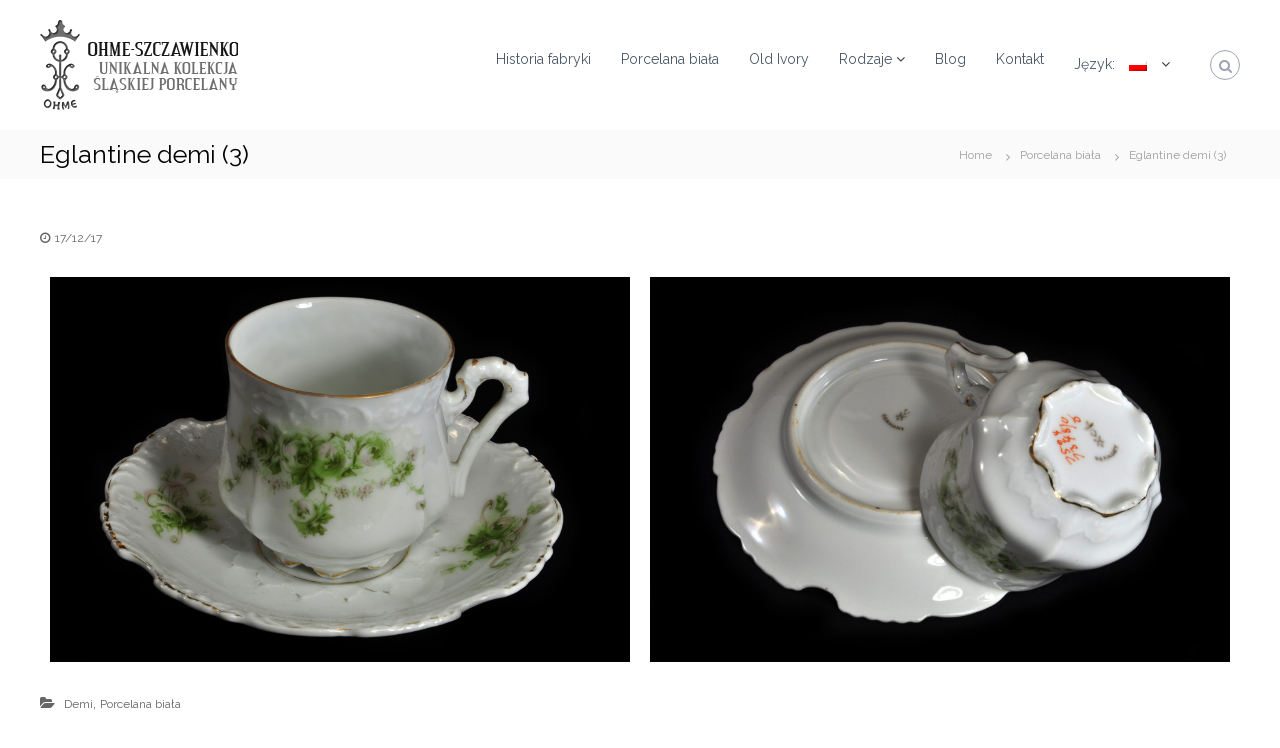

--- FILE ---
content_type: text/html; charset=UTF-8
request_url: http://www.ohme-szczawienko.com/porcelana-biala/eglantine-demi-3/?lang=pl
body_size: 9224
content:
<!DOCTYPE html>
<html lang="pl-PL">
<head>
<meta charset="UTF-8">
<meta name="viewport" content="width=device-width, initial-scale=1">
<link rel="profile" href="http://gmpg.org/xfn/11">

<title>Eglantine demi (3) &#8211; Ohme &#8211; Szczawienko</title>
<meta name='robots' content='max-image-preview:large' />
<link rel='dns-prefetch' href='//www.ohme-szczawienko.com' />
<link rel='dns-prefetch' href='//s.w.org' />
<link rel="alternate" type="application/rss+xml" title="Ohme - Szczawienko &raquo; Kanał z wpisami" href="http://www.ohme-szczawienko.com/feed/?lang=pl" />
<link rel="alternate" type="application/rss+xml" title="Ohme - Szczawienko &raquo; Kanał z komentarzami" href="http://www.ohme-szczawienko.com/comments/feed/?lang=pl" />
		<script type="text/javascript">
			window._wpemojiSettings = {"baseUrl":"https:\/\/s.w.org\/images\/core\/emoji\/13.0.1\/72x72\/","ext":".png","svgUrl":"https:\/\/s.w.org\/images\/core\/emoji\/13.0.1\/svg\/","svgExt":".svg","source":{"concatemoji":"http:\/\/www.ohme-szczawienko.com\/wp-includes\/js\/wp-emoji-release.min.js?ver=5.7.14"}};
			!function(e,a,t){var n,r,o,i=a.createElement("canvas"),p=i.getContext&&i.getContext("2d");function s(e,t){var a=String.fromCharCode;p.clearRect(0,0,i.width,i.height),p.fillText(a.apply(this,e),0,0);e=i.toDataURL();return p.clearRect(0,0,i.width,i.height),p.fillText(a.apply(this,t),0,0),e===i.toDataURL()}function c(e){var t=a.createElement("script");t.src=e,t.defer=t.type="text/javascript",a.getElementsByTagName("head")[0].appendChild(t)}for(o=Array("flag","emoji"),t.supports={everything:!0,everythingExceptFlag:!0},r=0;r<o.length;r++)t.supports[o[r]]=function(e){if(!p||!p.fillText)return!1;switch(p.textBaseline="top",p.font="600 32px Arial",e){case"flag":return s([127987,65039,8205,9895,65039],[127987,65039,8203,9895,65039])?!1:!s([55356,56826,55356,56819],[55356,56826,8203,55356,56819])&&!s([55356,57332,56128,56423,56128,56418,56128,56421,56128,56430,56128,56423,56128,56447],[55356,57332,8203,56128,56423,8203,56128,56418,8203,56128,56421,8203,56128,56430,8203,56128,56423,8203,56128,56447]);case"emoji":return!s([55357,56424,8205,55356,57212],[55357,56424,8203,55356,57212])}return!1}(o[r]),t.supports.everything=t.supports.everything&&t.supports[o[r]],"flag"!==o[r]&&(t.supports.everythingExceptFlag=t.supports.everythingExceptFlag&&t.supports[o[r]]);t.supports.everythingExceptFlag=t.supports.everythingExceptFlag&&!t.supports.flag,t.DOMReady=!1,t.readyCallback=function(){t.DOMReady=!0},t.supports.everything||(n=function(){t.readyCallback()},a.addEventListener?(a.addEventListener("DOMContentLoaded",n,!1),e.addEventListener("load",n,!1)):(e.attachEvent("onload",n),a.attachEvent("onreadystatechange",function(){"complete"===a.readyState&&t.readyCallback()})),(n=t.source||{}).concatemoji?c(n.concatemoji):n.wpemoji&&n.twemoji&&(c(n.twemoji),c(n.wpemoji)))}(window,document,window._wpemojiSettings);
		</script>
		<style type="text/css">
img.wp-smiley,
img.emoji {
	display: inline !important;
	border: none !important;
	box-shadow: none !important;
	height: 1em !important;
	width: 1em !important;
	margin: 0 .07em !important;
	vertical-align: -0.1em !important;
	background: none !important;
	padding: 0 !important;
}
</style>
	<link rel='stylesheet' id='wp-block-library-css'  href='http://www.ohme-szczawienko.com/wp-includes/css/dist/block-library/style.min.css?ver=5.7.14' type='text/css' media='all' />
<link rel='stylesheet' id='contact-form-7-css'  href='http://www.ohme-szczawienko.com/wp-content/plugins/contact-form-7/includes/css/styles.css?ver=5.4' type='text/css' media='all' />
<link rel='stylesheet' id='colorbox-css'  href='http://www.ohme-szczawienko.com/wp-content/plugins/simple-colorbox/themes/theme1/colorbox.css?ver=5.7.14' type='text/css' media='screen' />
<link rel='stylesheet' id='font-awesome-css'  href='http://www.ohme-szczawienko.com/wp-content/themes/flash/css/font-awesome.min.css?ver=5.7.14' type='text/css' media='' />
<link rel='stylesheet' id='flash-style-css'  href='http://www.ohme-szczawienko.com/wp-content/themes/flash/style.css?ver=5.7.14' type='text/css' media='all' />
<style id='flash-style-inline-css' type='text/css'>
	/* Predefined Color Schemes CSS */

	/* Background Color */
	body {
		background-color: #ffffff;
	}

	/* Link Color */
	#site-navigation ul li:hover > a, #site-navigation ul li.current-menu-item > a, #site-navigation ul li.current_page_item > a, #site-navigation ul li.current_page_ancestor > a, #site-navigation ul li.current-menu-ancestor > a, #site-navigation ul.sub-menu li:hover > a,#site-navigation ul li ul.sub-menu li.menu-item-has-children ul li:hover > a,#site-navigation ul li ul.sub-menu li.menu-item-has-children:hover > .menu-item,body.transparent #masthead .header-bottom #site-navigation ul li:hover > .menu-item,body.transparent #masthead .header-bottom #site-navigation ul li:hover > a,body.transparent #masthead .header-bottom #site-navigation ul.sub-menu li:hover > a,body.transparent #masthead .header-bottom #site-navigation ul.sub-menu li.menu-item-has-children ul li:hover > a,body.transparent.header-sticky #masthead-sticky-wrapper #masthead .header-bottom #site-navigation ul.sub-menu li > a:hover,.tg-service-widget .service-title-wrap a:hover,.tg-service-widget .service-more,.feature-product-section .button-group button:hover ,.fun-facts-section .fun-facts-icon-wrap,.fun-facts-section .tg-fun-facts-widget.tg-fun-facts-layout-2 .counter-wrapper,.blog-section .tg-blog-widget-layout-2 .blog-content .read-more-container .read-more a,footer.footer-layout #top-footer .widget-title::first-letter,footer.footer-layout #top-footer .widget ul li a:hover,footer.footer-layout #bottom-footer .copyright .copyright-text a:hover,footer.footer-layout #bottom-footer .footer-menu ul li a:hover,.archive #primary .entry-content-block h2.entry-title a:hover,.blog #primary .entry-content-block h2.entry-title a:hover,#secondary .widget ul li a:hover,.woocommerce-Price-amount.amount,.team-wrapper .team-content-wrapper .team-social a:hover,.testimonial-container .testimonial-wrapper .testimonial-slide .testominial-content-wrapper .testimonial-icon,.footer-menu li a:hover,.tg-feature-product-filter-layout .button.is-checked:hover,.testimonial-container .testimonial-icon,#site-navigation ul li.menu-item-has-children:hover > .sub-toggle,#secondary .widget ul li a,#comments .comment-list article.comment-body .reply a,.tg-slider-widget .btn-wrapper a{
		color: #EFCA23;
	}

	.feature-product-section .tg-feature-product-layout-2 .tg-container .tg-column-wrapper .tg-feature-product-widget .featured-image-desc, #respond #commentform .form-submit input:hover, .blog-section .tg-blog-widget-layout-1 .tg-blog-widget:hover,#scroll-up,.header-bottom .search-wrap .search-box .searchform .btn:hover,.header-bottom .cart-wrap .flash-cart-views a span,body.transparent #masthead .header-bottom #site-navigation ul li a::before,.tg-slider-widget.slider-dark .btn-wrapper a:hover,.section-title:after,.about-section .about-content-wrapper .btn-wrapper a,.tg-service-widget .service-icon-wrap,.team-wrapper .team-content-wrapper .team-designation:after,.call-to-action-section .btn-wrapper a:hover,.blog-section .tg-blog-widget-layout-1:hover,.blog-section .tg-blog-widget-layout-2 .post-image .entry-date,.blog-section .tg-blog-widget-layout-2 .blog-content .post-readmore,.pricing-table-section .tg-pricing-table-widget:hover,.pricing-table-section .tg-pricing-table-widget.tg-pricing-table-layout-2 .pricing,.pricing-table-section .tg-pricing-table-widget.tg-pricing-table-layout-2 .btn-wrapper a,footer.footer-layout #top-footer .widget_tag_cloud .tagcloud a:hover,#secondary .widget-title:after,#secondary .searchform .btn:hover,#primary .searchform .btn:hover,  #respond #commentform .form-submit input,.woocommerce ul.products li.product .onsale,.woocommerce ul.products li.product .button,.woocommerce #respond input#submit.alt,.woocommerce a.button.alt,.woocommerce button.button.alt,.woocommerce input.button.alt,.added_to_cart.wc-forward,.testimonial-container .swiper-pagination.testimonial-pager .swiper-pagination-bullet:hover, .testimonial-container .swiper-pagination.testimonial-pager .swiper-pagination-bullet.swiper-pagination-bullet-active,.header-bottom .searchform .btn,.navigation .nav-links a:hover, .bttn:hover, button, input[type="button"]:hover, input[type="reset"]:hover, input[type="submit"]:hover,.tg-slider-widget .btn-wrapper a:hover  {
		background-color: #EFCA23;
	}
	body.transparent.header-sticky #masthead-sticky-wrapper #masthead .header-bottom .search-wrap .search-icon:hover, body.transparent #masthead .header-bottom .search-wrap .search-icon:hover, .header-bottom .search-wrap .search-icon:hover,#comments .comment-list article.comment-body .reply a::before,.tg-slider-widget .btn-wrapper a, .tg-slider-widget .btn-wrapper a:hover {
	  border-color: #EFCA23;
	}
	body.transparent.header-sticky #masthead-sticky-wrapper.is-sticky #masthead .header-bottom #site-navigation ul li.current-flash-item a,#site-navigation ul li.current-flash-item a, body.transparent.header-sticky #masthead-sticky-wrapper #masthead .header-bottom .search-wrap .search-icon:hover, body.transparent #masthead .header-bottom .search-wrap .search-icon:hover, .header-bottom .search-wrap .search-icon:hover {
	  color: #EFCA23;
	}
	.tg-slider-widget.slider-dark .btn-wrapper a:hover,.call-to-action-section .btn-wrapper a:hover,footer.footer-layout #top-footer .widget_tag_cloud .tagcloud a:hover {
		border-color: #EFCA23;
	}
	body.transparent.header-sticky #masthead-sticky-wrapper #masthead .header-bottom #site-navigation ul li:hover > a,body.transparent #masthead .header-bottom #site-navigation ul li:hover .sub-toggle{
		color: #EFCA23;
	}

	.tg-service-widget .service-icon-wrap:after{
			border-top-color: #EFCA23;
		}

	.feature-product-section .tg-feature-product-widget .featured-image-desc::before,.blog-section .row:nth-child(odd) .tg-blog-widget:hover .post-image::before,.blog-section .row:nth-child(2n) .tg-blog-widget:hover .post-image::before{
			border-right-color: #EFCA23;
		}

	.feature-product-section .tg-feature-product-widget .featured-image-desc::before,.blog-section .row:nth-child(odd) .tg-blog-widget:hover .post-image::before,footer.footer-layout #top-footer .widget-title{
		border-left-color: #EFCA23;
	}

	/* Main Text Color */
	.tg-slider-widget .swiper-button-next::before,.tg-slider-widget .swiper-button-prev::before,.tg-slider-widget .caption-title,.section-title-wrapper .section-title,.tg-service-widget .service-title-wrap a ,.team-wrapper .team-content-wrapper .team-title a,.testimonial-container .testimonial-wrapper .testimonial-slide .testimonial-client-detail .client-detail-block .testimonial-title,.blog-section .row:nth-child(odd) .blog-content .entry-title a,.blog-section .row:nth-child(even) .blog-content .entry-title a,.blog-section .tg-blog-widget:hover .blog-content .entry-title a:hover,.blog-section .tg-blog-widget-layout-2 .tg-blog-widget:hover .blog-content .entry-title a,.pricing-table-section .tg-pricing-table-widget .pricing-table-title ,.pricing-table-section .tg-pricing-table-widget .pricing,.pricing-table-section .tg-pricing-table-widget .btn-wrapper a,.pricing-table-section .tg-pricing-table-widget.standard .popular-batch,.single-post #primary .author-description .author-description-block .author-title,.section-title-wrapper .section-title,.tg-service-widget .service-title-wrap a,.tg-service-widget .service-title-wrap a,.blog-section .tg-blog-widget-layout-2 .entry-title a,.entry-content-block .entry-title a,.blog #primary .entry-content-block .entry-content,.breadcrumb-trail.breadcrumbs .trail-title,#secondary .widget-title,#secondary .widget ul li,.archive #primary .entry-content-block .entry-content,.entry-content, .entry-summary,#comments .comments-title,#comments .comment-list article.comment-body .comment-content,.comment-reply-title,.search .entry-title a,.section-title,.blog-section .row:nth-child(odd) .entry-summary,.blog-section .row:nth-child(even) .entry-summary,.blog-wrapper .entry-title a,.tg-blog-widget-layout-3 .entry-title a,.feature-product-section .tg-feature-product-widget .feature-title-wrap a,.team-wrapper .team-title,.testimonial-container .testimonial-content{
		color: #313b48;
	}

	.header-bottom .search-wrap .search-box .searchform .btn,.testimonial-container .swiper-pagination.testimonial-pager .swiper-pagination-bullet{
		background-color: #313b48;
	}

	.feature-product-section .tg-feature-product-layout-2 .tg-container .tg-column-wrapper .tg-feature-product-widget .featured-image-desc::before{
		border-right-color: #313b48;
	}

	/* Secondary Text Color */
	.tg-service-widget .service-content-wrap,.section-title-wrapper .section-description,.team-wrapper .team-content-wrapper .team-content,.testimonial-container .testimonial-wrapper .testimonial-slide .testominial-content-wrapper .testimonial-content, button, input, select, textarea,.entry-meta a,.cat-links a,.entry-footer a,.entry-meta span,.single .entry-content-block .entry-footer span a,.single .entry-content-block .entry-footer span,#comments .comment-list article.comment-body .comment-metadata a,#comments .comment-list article.comment-body .comment-author,#respond #commentform p,.testimonial-container .testimonial-degicnation,.fun-facts-section .fun-facts-title-wrap,.blog-section .row:nth-child(odd) .entry-meta a,.blog-section .row:nth-child(even) .entry-meta a,.tg-blog-widget-layout-2 .read-more-container .entry-author a,.blog-section .tg-blog-widget-layout-2 .read-more-container .entry-author,.tg-slider-widget .caption-desc {
		color: #666666;
	}
	@media(max-width: 980px){
		#site-navigation ul li.menu-item-has-children .sub-toggle{
			background-color: #EFCA23;
		}
	}

	@media screen and (min-width: 56.875em) {
		.main-navigation li:hover > a,
		.main-navigation li.focus > a {
			color: #EFCA23;
		}

		.main-navigation ul ul,
		.main-navigation ul ul li {
			border-color: rgba( 49, 59, 72, 0.2);
		}

		.main-navigation ul ul:before {
			border-top-color: rgba( 49, 59, 72, 0.2);
			border-bottom-color: rgba( 49, 59, 72, 0.2);
		}
	}


	/* Custom Link Color */
	#site-navigation ul li:hover > a, #site-navigation ul li.current-menu-item > a, #site-navigation ul li.current_page_item > a, #site-navigation ul li.current_page_ancestor > a, #site-navigation ul li.current-menu-ancestor > a,#site-navigation ul.sub-menu li:hover > a,#site-navigation ul li ul.sub-menu li.menu-item-has-children ul li:hover > a,#site-navigation ul li ul.sub-menu li.menu-item-has-children:hover > .menu-item,body.transparent #masthead .header-bottom #site-navigation ul li:hover > .menu-item,body.transparent #masthead .header-bottom #site-navigation ul li:hover > a,body.transparent #masthead .header-bottom #site-navigation ul.sub-menu li:hover > a,body.transparent #masthead .header-bottom #site-navigation ul.sub-menu li.menu-item-has-children ul li:hover > a,body.transparent.header-sticky #masthead-sticky-wrapper #masthead .header-bottom #site-navigation ul.sub-menu li > a:hover,.tg-service-widget .service-title-wrap a:hover,.tg-service-widget .service-more,.feature-product-section .button-group button:hover ,.fun-facts-section .fun-facts-icon-wrap,.fun-facts-section .tg-fun-facts-widget.tg-fun-facts-layout-2 .counter-wrapper,.blog-section .tg-blog-widget-layout-2 .blog-content .read-more-container .read-more a,footer.footer-layout #top-footer .widget-title::first-letter,footer.footer-layout #top-footer .widget ul li a:hover,footer.footer-layout #bottom-footer .copyright .copyright-text a:hover,footer.footer-layout #bottom-footer .footer-menu ul li a:hover,.archive #primary .entry-content-block h2.entry-title a:hover,.blog #primary .entry-content-block h2.entry-title a:hover,#secondary .widget ul li a:hover,.woocommerce-Price-amount.amount,.team-wrapper .team-content-wrapper .team-social a:hover,.testimonial-container .testimonial-wrapper .testimonial-slide .testominial-content-wrapper .testimonial-icon,.footer-menu li a:hover,.tg-feature-product-filter-layout .button.is-checked:hover,.testimonial-container .testimonial-icon,#site-navigation ul li.menu-item-has-children:hover > .sub-toggle,.woocommerce-error::before, .woocommerce-info::before, .woocommerce-message::before,#primary .post .entry-content-block .entry-meta a:hover,#primary .post .entry-content-block .entry-meta span:hover,.entry-meta span:hover a,.post .entry-content-block .entry-footer span a:hover,#secondary .widget ul li a,#comments .comment-list article.comment-body .reply a,.tg-slider-widget .btn-wrapper a,.entry-content a, .related-posts-wrapper .entry-title a:hover,
		.related-posts-wrapper .entry-meta > span a:hover{
			color: #ddbc42;
	}

	.blog-section .tg-blog-widget-layout-1 .tg-blog-widget:hover, #scroll-up,.header-bottom .search-wrap .search-box .searchform .btn:hover,.header-bottom .cart-wrap .flash-cart-views a span,body.transparent #masthead .header-bottom #site-navigation ul li a::before,.tg-slider-widget.slider-dark .btn-wrapper a:hover, .section-title:after,.about-section .about-content-wrapper .btn-wrapper a,.tg-service-widget .service-icon-wrap,.team-wrapper .team-content-wrapper .team-designation:after,.call-to-action-section .btn-wrapper a:hover,.blog-section .tg-blog-widget-layout-1:hover,.blog-section .tg-blog-widget-layout-2 .post-image .entry-date,.blog-section .tg-blog-widget-layout-2 .blog-content .post-readmore,.pricing-table-section .tg-pricing-table-widget:hover,.pricing-table-section .tg-pricing-table-widget.tg-pricing-table-layout-2 .pricing,.pricing-table-section .tg-pricing-table-widget.tg-pricing-table-layout-2 .btn-wrapper a,footer.footer-layout #top-footer .widget_tag_cloud .tagcloud a:hover,#secondary .widget-title:after, #secondary .searchform .btn:hover,#primary .searchform .btn:hover,  #respond #commentform .form-submit input,.woocommerce span.onsale, .woocommerce ul.products li.product .onsale,.woocommerce ul.products li.product .button,.woocommerce #respond input#submit.alt,.woocommerce a.button.alt,.woocommerce button.button.alt,.woocommerce input.button.alt,.added_to_cart.wc-forward,.testimonial-container .swiper-pagination.testimonial-pager .swiper-pagination-bullet:hover, .testimonial-container .swiper-pagination.testimonial-pager .swiper-pagination-bullet.swiper-pagination-bullet-active,.header-bottom .searchform .btn,.navigation .nav-links a:hover, .bttn:hover, button, input[type="button"]:hover, input[type="reset"]:hover, input[type="submit"]:hover,.tg-slider-widget .btn-wrapper a:hover  {
		background-color: #ddbc42;
	}
	.feature-product-section .tg-feature-product-layout-2 .tg-container .tg-column-wrapper .tg-feature-product-widget .featured-image-desc, .tg-team-widget.tg-team-layout-3 .team-wrapper .team-img .team-social {
		background-color: rgba( 221, 188, 66, 0.8);
	}
	#respond #commentform .form-submit input:hover{
	background-color: #c9a82e;
	}

	.tg-slider-widget.slider-dark .btn-wrapper a:hover,.call-to-action-section .btn-wrapper a:hover,footer.footer-layout #top-footer .widget_tag_cloud .tagcloud a:hover,.woocommerce-error, .woocommerce-info, .woocommerce-message,#comments .comment-list article.comment-body .reply a::before,.tg-slider-widget .btn-wrapper a, .tg-slider-widget .btn-wrapper a:hover {
		border-color: #ddbc42;
	}
	body.transparent.header-sticky #masthead-sticky-wrapper.is-sticky #site-navigation ul li.current-flash-item a, #site-navigation ul li.current-flash-item a, body.transparent.header-sticky #masthead-sticky-wrapper #site-navigation ul li:hover > a,body.transparent #site-navigation ul li:hover .sub-toggle{
			color: #ddbc42;
		}

	.tg-service-widget .service-icon-wrap:after{
			border-top-color: #ddbc42;
		}
	body.transparent.header-sticky #masthead-sticky-wrapper .search-wrap .search-icon:hover, body.transparent .search-wrap .search-icon:hover, .header-bottom .search-wrap .search-icon:hover {
	  border-color: #ddbc42;
	}
	body.transparent.header-sticky #masthead-sticky-wrapper .search-wrap .search-icon:hover, body.transparent #masthead .header-bottom .search-wrap .search-icon:hover, .header-bottom .search-wrap .search-icon:hover,.breadcrumb-trail.breadcrumbs .trail-items li:first-child span:hover,.breadcrumb-trail.breadcrumbs .trail-items li span:hover a {
	  color: #ddbc42;
	}
	.woocommerce ul.products li.product .button:hover, .woocommerce #respond input#submit.alt:hover, .woocommerce a.button.alt:hover, .woocommerce button.button.alt:hover, .woocommerce input.button.alt:hover,.added_to_cart.wc-forward:hover{
		background-color: #c9a82e;
	}

	.feature-product-section .tg-feature-product-widget .featured-image-desc::before,.blog-section .row:nth-child(odd) .tg-blog-widget:hover .post-image::before{
			border-right-color: #ddbc42;
		}
	.feature-product-section .tg-feature-product-widget .featured-image-desc::before,.blog-section .row:nth-child(odd) .tg-blog-widget:hover .post-image::before,footer.footer-layout #top-footer .widget-title,.blog-section .row:nth-child(2n) .tg-blog-widget:hover .post-image::before{
		border-left-color: #ddbc42;
	}
	.blog-section .tg-blog-widget-layout-2 .entry-title a:hover,
	.blog-section .tg-blog-widget-layout-2 .tg-blog-widget:hover .blog-content .entry-title a:hover,
	.tg-blog-widget-layout-2 .read-more-container .entry-author:hover a,
	.tg-blog-widget-layout-2 .read-more-container .entry-author:hover,
	.blog-section .tg-blog-widget-layout-2 .read-more-container .read-more:hover a{
			color: #c9a82e;
		}

	.tg-service-widget .service-more:hover{
		color: #c9a82e;
	}
	@media(max-width: 980px){
		#site-navigation ul li.menu-item-has-children .sub-toggle{
			background-color: #ddbc42;
		}
	}

		@media screen and (min-width: 56.875em) {
			.main-navigation li:hover > a,
			.main-navigation li.focus > a {
				color: #ddbc42;
			}
		}
	

		/* Custom Main Text Color */
		.tg-slider-widget .swiper-button-next::before,.tg-slider-widget .swiper-button-prev::before,.tg-slider-widget .caption-title,.section-title-wrapper .section-title,.tg-service-widget .service-title-wrap a ,.team-wrapper .team-content-wrapper .team-title a,.testimonial-container .testimonial-wrapper .testimonial-slide .testimonial-client-detail .client-detail-block .testimonial-title,.blog-section .row:nth-child(odd) .blog-content .entry-title a,.blog-section .row:nth-child(even) .blog-content .entry-title a,.blog-section .tg-blog-widget:hover .blog-content .entry-title a:hover,.blog-section .tg-blog-widget-layout-2 .tg-blog-widget:hover .blog-content .entry-title a,.pricing-table-section .tg-pricing-table-widget .pricing-table-title ,.pricing-table-section .tg-pricing-table-widget .pricing,.pricing-table-section .tg-pricing-table-widget .btn-wrapper a,.pricing-table-section .tg-pricing-table-widget.standard .popular-batch,.single-post #primary .author-description .author-description-block .author-title,.section-title-wrapper .section-title,.tg-service-widget .service-title-wrap a,.tg-service-widget .service-title-wrap a,.blog-section .tg-blog-widget-layout-2 .entry-title a,.entry-content-block .entry-title a,.blog #primary .entry-content-block .entry-content,.breadcrumb-trail.breadcrumbs .trail-title,#secondary .widget-title,#secondary .widget ul li,.archive #primary .entry-content-block .entry-content,.entry-content, .entry-summary,#comments .comments-title,#comments .comment-list article.comment-body .comment-content,.comment-reply-title,.search .entry-title a,.section-title,.blog-section .row:nth-child(odd) .entry-summary,.blog-section .row:nth-child(even) .entry-summary,.blog-wrapper .entry-title a,.tg-blog-widget-layout-3 .entry-title a,.feature-product-section .tg-feature-product-widget .feature-title-wrap a,.team-wrapper .team-title,.testimonial-container .testimonial-content{
			color: #020000;
		}

		.header-bottom .search-wrap .search-box .searchform .btn,.testimonial-container .swiper-pagination.testimonial-pager .swiper-pagination-bullet{
			background-color: #020000;
		}

		.feature-product-section .tg-feature-product-layout-2 .tg-container .tg-column-wrapper .tg-feature-product-widget .featured-image-desc::before{
			border-right-color: #020000;
		}

	

		/* Site Title */
		.site-branding {
			margin: 0 auto 0 0;
		}

		.site-branding .site-title,
		.site-description {
			clip: rect(1px, 1px, 1px, 1px);
			position: absolute !important;
			height: 1px;
			width: 1px;
			overflow: hidden;
		}
		.logo .logo-text{
			padding: 0;
		}
		
</style>
<link rel='stylesheet' id='responsive-css'  href='http://www.ohme-szczawienko.com/wp-content/themes/flash/css/responsive.min.css?ver=5.7.14' type='text/css' media='' />
<link rel='stylesheet' id='kirki-styles-flash_config-css'  href='http://www.ohme-szczawienko.com/wp-content/themes/flash/inc/kirki/assets/css/kirki-styles.css?ver=3.0.35.3' type='text/css' media='all' />
<style id='kirki-styles-flash_config-inline-css' type='text/css'>
body{font-family:Raleway, Helvetica, Arial, sans-serif;font-weight:400;}
</style>
<script type='text/javascript' src='http://www.ohme-szczawienko.com/wp-includes/js/jquery/jquery.min.js?ver=3.5.1' id='jquery-core-js'></script>
<script type='text/javascript' src='http://www.ohme-szczawienko.com/wp-includes/js/jquery/jquery-migrate.min.js?ver=3.3.2' id='jquery-migrate-js'></script>
<link rel="https://api.w.org/" href="http://www.ohme-szczawienko.com/wp-json/" /><link rel="alternate" type="application/json" href="http://www.ohme-szczawienko.com/wp-json/wp/v2/posts/891" /><link rel="EditURI" type="application/rsd+xml" title="RSD" href="http://www.ohme-szczawienko.com/xmlrpc.php?rsd" />
<link rel="wlwmanifest" type="application/wlwmanifest+xml" href="http://www.ohme-szczawienko.com/wp-includes/wlwmanifest.xml" /> 
<meta name="generator" content="WordPress 5.7.14" />
<link rel="canonical" href="http://www.ohme-szczawienko.com/porcelana-biala/eglantine-demi-3/?lang=pl" />
<link rel='shortlink' href='http://www.ohme-szczawienko.com/?p=891' />
<link rel="alternate" type="application/json+oembed" href="http://www.ohme-szczawienko.com/wp-json/oembed/1.0/embed?url=http%3A%2F%2Fwww.ohme-szczawienko.com%2Fporcelana-biala%2Feglantine-demi-3%2F%3Flang%3Dpl" />
<link rel="alternate" type="text/xml+oembed" href="http://www.ohme-szczawienko.com/wp-json/oembed/1.0/embed?url=http%3A%2F%2Fwww.ohme-szczawienko.com%2Fporcelana-biala%2Feglantine-demi-3%2F%3Flang%3Dpl&#038;format=xml" />
          <style>
          .has-post-thumbnail img.wp-post-image, 
          .attachment-twentyseventeen-featured-image.wp-post-image { display: none !important; }          
          </style><style type="text/css">
.qtranxs_flag_pl {background-image: url(http://www.ohme-szczawienko.com/wp-content/plugins/qtranslate-x/flags/pl.png); background-repeat: no-repeat;}
.qtranxs_flag_en {background-image: url(http://www.ohme-szczawienko.com/wp-content/plugins/qtranslate-x/flags/gb.png); background-repeat: no-repeat;}
</style>
<link hreflang="pl" href="http://www.ohme-szczawienko.com/porcelana-biala/eglantine-demi-3/?lang=pl" rel="alternate" />
<link hreflang="en" href="http://www.ohme-szczawienko.com/porcelana-biala/eglantine-demi-3/?lang=en" rel="alternate" />
<link hreflang="x-default" href="http://www.ohme-szczawienko.com/porcelana-biala/eglantine-demi-3/?lang=pl" rel="alternate" />
<meta name="generator" content="qTranslate-X 3.4.6.8" />

<!-- Simple Colorbox Plugin v1.6.1 by Ryan Hellyer ... https://geek.hellyer.kiwi/products/simple-colorbox/ -->
		<style type="text/css" id="wp-custom-css">
			/*
Tutaj możesz dodać własny CSS.

Naciśnij ikonkę pomocy, żeby dowiedzieć się więcej.
*/
a:hover {
    color: #ddbc42;
    text-decoration: none;
}
.blog-section .tg-blog-widget-layout-2 .read-more-container {
    margin-bottom: 25px;
}
.blog-section .tg-blog-widget-layout-2 .read-more-container .entry-author {
    display: none;
}
		</style>
		</head>

<body class="post-template-default single single-post postid-891 single-format-standard wp-custom-logo  left-logo-right-menu full-width">




<div id="page" class="site">
	<a class="skip-link screen-reader-text" href="#content">Skip to content</a>

	
	<header id="masthead" class="site-header" role="banner">
		
		<div class="header-bottom">
			<div class="tg-container">

				<div class="logo">
										<figure class="logo-image">
						<a href="http://www.ohme-szczawienko.com/" class="custom-logo-link" rel="home"><img width="198" height="90" src="http://www.ohme-szczawienko.com/wp-content/uploads/2017/03/cropped-logo-next.png" class="custom-logo" alt="Ohme &#8211; Szczawienko" /></a>											</figure>
					
					<div class="logo-text site-branding">
													<p class="site-title"><a href="http://www.ohme-szczawienko.com/" rel="home">Ohme &#8211; Szczawienko</a></p>
													<p class="site-description">Niezwykła kolekcja śląskiej porcelany</p>
											</div>
				</div>
				<div class="site-navigation-wrapper">
					<nav id="site-navigation" class="main-navigation" role="navigation">
						<div class="menu-toggle">
							<i class="fa fa-bars"></i>
						</div>
						<div class="menu-menu-container"><ul id="primary-menu" class="menu"><li id="menu-item-307" class="menu-item menu-item-type-post_type menu-item-object-page menu-item-307"><a href="http://www.ohme-szczawienko.com/historia-fabryki-2/?lang=pl">Historia fabryki</a></li>
<li id="menu-item-279" class="menu-item menu-item-type-post_type menu-item-object-page menu-item-279"><a href="http://www.ohme-szczawienko.com/porcelana-biala/?lang=pl">Porcelana biała</a></li>
<li id="menu-item-293" class="menu-item menu-item-type-post_type menu-item-object-page menu-item-293"><a href="http://www.ohme-szczawienko.com/old-ivory/?lang=pl">Old Ivory</a></li>
<li id="menu-item-1229" class="menu-item menu-item-type-custom menu-item-object-custom menu-item-has-children menu-item-1229"><a href="#">Rodzaje</a>
<ul class="sub-menu">
	<li id="menu-item-1224" class="menu-item menu-item-type-taxonomy menu-item-object-category menu-item-1224"><a href="http://www.ohme-szczawienko.com/kategoria/kawa-herbata/?lang=pl">Kawa &#8211; herbata</a></li>
	<li id="menu-item-1228" class="menu-item menu-item-type-taxonomy menu-item-object-category menu-item-1228"><a href="http://www.ohme-szczawienko.com/kategoria/bulionowka/?lang=pl">Bulionówki</a></li>
	<li id="menu-item-1225" class="menu-item menu-item-type-taxonomy menu-item-object-category menu-item-1225"><a href="http://www.ohme-szczawienko.com/kategoria/chocolate/?lang=pl">Chocolate</a></li>
	<li id="menu-item-1227" class="menu-item menu-item-type-taxonomy menu-item-object-category current-post-ancestor current-menu-parent current-custom-parent menu-item-1227"><a href="http://www.ohme-szczawienko.com/kategoria/demi/?lang=pl">Demi</a></li>
	<li id="menu-item-1361" class="menu-item menu-item-type-taxonomy menu-item-object-category menu-item-1361"><a href="http://www.ohme-szczawienko.com/kategoria/kubki-kufle/?lang=pl">Kubki/kufle</a></li>
	<li id="menu-item-1362" class="menu-item menu-item-type-taxonomy menu-item-object-category menu-item-1362"><a href="http://www.ohme-szczawienko.com/kategoria/unidentified/?lang=pl">Unidentified</a></li>
</ul>
</li>
<li id="menu-item-468" class="menu-item menu-item-type-taxonomy menu-item-object-category menu-item-468"><a href="http://www.ohme-szczawienko.com/kategoria/blog/?lang=pl">Blog</a></li>
<li id="menu-item-472" class="menu-item menu-item-type-post_type menu-item-object-page menu-item-472"><a href="http://www.ohme-szczawienko.com/kontakt/?lang=pl">Kontakt</a></li>
<li id="menu-item-2918" class="qtranxs-lang-menu qtranxs-lang-menu-pl menu-item menu-item-type-custom menu-item-object-custom current-menu-parent menu-item-has-children menu-item-2918"><a title="Polski" href="#">Język:&nbsp;<img src="http://www.ohme-szczawienko.com/wp-content/plugins/qtranslate-x/flags/pl.png" alt="Polski" /></a>
<ul class="sub-menu">
	<li id="menu-item-2919" class="qtranxs-lang-menu-item qtranxs-lang-menu-item-pl menu-item menu-item-type-custom menu-item-object-custom current-menu-item menu-item-2919"><a title="Polski" href="http://www.ohme-szczawienko.com/porcelana-biala/eglantine-demi-3/?lang=pl" aria-current="page"><img src="http://www.ohme-szczawienko.com/wp-content/plugins/qtranslate-x/flags/pl.png" alt="Polski" />&nbsp;Polski</a></li>
	<li id="menu-item-2920" class="qtranxs-lang-menu-item qtranxs-lang-menu-item-en menu-item menu-item-type-custom menu-item-object-custom menu-item-2920"><a title="English" href="http://www.ohme-szczawienko.com/porcelana-biala/eglantine-demi-3/?lang=en"><img src="http://www.ohme-szczawienko.com/wp-content/plugins/qtranslate-x/flags/gb.png" alt="English" />&nbsp;English</a></li>
</ul>
</li>
</ul></div>					</nav><!-- #site-navigation -->

					
									</div>

				<div class="header-action-container">
					
										<div class="search-wrap">
						<div class="search-icon">
							<i class="fa fa-search"></i>
						</div>
						<div class="search-box">
							
<form role="search" method="get" class="searchform" action="http://www.ohme-szczawienko.com/">
	<label>
		<span class="screen-reader-text">Search for:</span>
		<input type="search" class="search-field" placeholder="Search &hellip;" value="" name="s" />
	</label>
	<button type="submit" class="search-submit btn search-btn"><span class="screen-reader-text">Search</span><i class="fa fa-search"></i></button>
</form>
						</div>
					</div>
									</div>
			</div>
		</div>
	</header><!-- #masthead -->

	
	
		<nav id="flash-breadcrumbs" class="breadcrumb-trail breadcrumbs">
		<div class="tg-container">
			<h1 class="trail-title">Eglantine demi (3)</h1>			<ul class="trail-items"><li class="trail-item trail-begin"><a class="trail-home" href="http://www.ohme-szczawienko.com" title="Home"><span>Home</span></a></li><li class="trail-item item-category"><span><a href="http://www.ohme-szczawienko.com/kategoria/porcelana-biala/?lang=pl">Porcelana biała</a></span></li><li class="trail-item"><span>Eglantine demi (3)</span></li></ul>		</div>
	</nav>
	
	
	<div id="content" class="site-content">
		<div class="tg-container">

	
	<div id="primary" class="content-area">
		<main id="main" class="site-main" role="main">

		
<article id="post-891" class="post-891 post type-post status-publish format-standard has-post-thumbnail hentry category-demi category-porcelana-biala">

	
			<div class="entry-thumbnail">
		<img width="1920" height="1275" src="http://www.ohme-szczawienko.com/wp-content/uploads/2017/04/Eglantine-demi3.1.jpg" class="attachment-full size-full wp-post-image" alt="" loading="lazy" srcset="http://www.ohme-szczawienko.com/wp-content/uploads/2017/04/Eglantine-demi3.1.jpg 1920w, http://www.ohme-szczawienko.com/wp-content/uploads/2017/04/Eglantine-demi3.1-300x199.jpg 300w, http://www.ohme-szczawienko.com/wp-content/uploads/2017/04/Eglantine-demi3.1-768x510.jpg 768w, http://www.ohme-szczawienko.com/wp-content/uploads/2017/04/Eglantine-demi3.1-1024x680.jpg 1024w, http://www.ohme-szczawienko.com/wp-content/uploads/2017/04/Eglantine-demi3.1-272x182.jpg 272w" sizes="(max-width: 1920px) 100vw, 1920px" />	</div>
	
	<div class="entry-content-block">
		<header class="entry-header">
			<div class="entry-title hidden">Eglantine demi (3)</div>		</header><!-- .entry-header -->

				<div class="entry-meta">
			<span class="entry-date"><i class="fa fa-clock-o"></i><a href="http://www.ohme-szczawienko.com/porcelana-biala/eglantine-demi-3/?lang=pl" rel="bookmark"><time class="date published updated" datetime="2017-12-17T22:17:32+00:00">17/12/17</time></a></span>		</div><!-- .entry-meta -->
		
		<div class="entry-content">
							<div id='gallery-1' class='gallery galleryid-891 gallery-columns-2 gallery-size-large'><figure class='gallery-item'>
			<div class='gallery-icon landscape'>
				<a href='http://www.ohme-szczawienko.com/wp-content/uploads/2017/04/Eglantine-demi3.1.jpg'><img width="780" height="518" src="http://www.ohme-szczawienko.com/wp-content/uploads/2017/04/Eglantine-demi3.1-1024x680.jpg" class="attachment-large size-large" alt="" loading="lazy" srcset="http://www.ohme-szczawienko.com/wp-content/uploads/2017/04/Eglantine-demi3.1-1024x680.jpg 1024w, http://www.ohme-szczawienko.com/wp-content/uploads/2017/04/Eglantine-demi3.1-300x199.jpg 300w, http://www.ohme-szczawienko.com/wp-content/uploads/2017/04/Eglantine-demi3.1-768x510.jpg 768w, http://www.ohme-szczawienko.com/wp-content/uploads/2017/04/Eglantine-demi3.1-272x182.jpg 272w, http://www.ohme-szczawienko.com/wp-content/uploads/2017/04/Eglantine-demi3.1.jpg 1920w" sizes="(max-width: 780px) 100vw, 780px" /></a>
			</div></figure><figure class='gallery-item'>
			<div class='gallery-icon landscape'>
				<a href='http://www.ohme-szczawienko.com/wp-content/uploads/2017/04/Eglantine-demi3.2.jpg'><img width="780" height="518" src="http://www.ohme-szczawienko.com/wp-content/uploads/2017/04/Eglantine-demi3.2-1024x680.jpg" class="attachment-large size-large" alt="" loading="lazy" srcset="http://www.ohme-szczawienko.com/wp-content/uploads/2017/04/Eglantine-demi3.2-1024x680.jpg 1024w, http://www.ohme-szczawienko.com/wp-content/uploads/2017/04/Eglantine-demi3.2-300x199.jpg 300w, http://www.ohme-szczawienko.com/wp-content/uploads/2017/04/Eglantine-demi3.2-768x510.jpg 768w, http://www.ohme-szczawienko.com/wp-content/uploads/2017/04/Eglantine-demi3.2-272x182.jpg 272w, http://www.ohme-szczawienko.com/wp-content/uploads/2017/04/Eglantine-demi3.2.jpg 1920w" sizes="(max-width: 780px) 100vw, 780px" /></a>
			</div></figure>
		</div>

								</div><!-- .entry-content -->

		<footer class="entry-footer">
			<span class="cat-links"><i class="fa fa-folder-open"></i> <a href="http://www.ohme-szczawienko.com/kategoria/demi/?lang=pl" rel="category tag">Demi</a>, <a href="http://www.ohme-szczawienko.com/kategoria/porcelana-biala/?lang=pl" rel="category tag">Porcelana biała</a> </span>		</footer><!-- .entry-footer -->
	</div>

	
</article><!-- #post-## -->

	<nav class="navigation post-navigation" role="navigation" aria-label="Wpisy">
		<h2 class="screen-reader-text">Nawigacja wpisu</h2>
		<div class="nav-links"><div class="nav-previous"><a href="http://www.ohme-szczawienko.com/porcelana-biala/eglantine-demi-2/?lang=pl" rel="prev"><span><i class="fa fa-angle-left"></i></span>
		<span class="entry-title">Eglantine demi (2)</span></a></div><div class="nav-next"><a href="http://www.ohme-szczawienko.com/porcelana-biala/eglantine-demi-4/?lang=pl" rel="next"><span><i class="fa fa-angle-right"></i></span>
		<span class="entry-title">Eglantine demi (4)</span></a></div></div>
	</nav>
		</main><!-- #main -->
	</div><!-- #primary -->

	

		</div><!-- .tg-container -->
	</div><!-- #content -->

	
	
	<footer id="colophon" class="footer-layout site-footer" role="contentinfo">
		
		<div id="bottom-footer">
			<div class="tg-container">

					<div class="copyright">
	<span class="copyright-text">
		Copyright &copy;  2026		<a href="http://www.ohme-szczawienko.com/">Ohme - Szczawienko</a>
		Theme: Flash by <a href="http://themegrill.com/themes/flash" rel="author">ThemeGrill</a>.		Proudly powered by <a href="https://wordpress.org/">WordPress</a>	</span>
</div><!-- .copyright -->

					
			</div>
		</div>
	</footer><!-- #colophon -->

	
		<a href="#masthead" id="scroll-up"><i class="fa fa-chevron-up"></i></a>
	</div><!-- #page -->


<script type='text/javascript' src='http://www.ohme-szczawienko.com/wp-includes/js/dist/vendor/wp-polyfill.min.js?ver=7.4.4' id='wp-polyfill-js'></script>
<script type='text/javascript' id='wp-polyfill-js-after'>
( 'fetch' in window ) || document.write( '<script src="http://www.ohme-szczawienko.com/wp-includes/js/dist/vendor/wp-polyfill-fetch.min.js?ver=3.0.0"></scr' + 'ipt>' );( document.contains ) || document.write( '<script src="http://www.ohme-szczawienko.com/wp-includes/js/dist/vendor/wp-polyfill-node-contains.min.js?ver=3.42.0"></scr' + 'ipt>' );( window.DOMRect ) || document.write( '<script src="http://www.ohme-szczawienko.com/wp-includes/js/dist/vendor/wp-polyfill-dom-rect.min.js?ver=3.42.0"></scr' + 'ipt>' );( window.URL && window.URL.prototype && window.URLSearchParams ) || document.write( '<script src="http://www.ohme-szczawienko.com/wp-includes/js/dist/vendor/wp-polyfill-url.min.js?ver=3.6.4"></scr' + 'ipt>' );( window.FormData && window.FormData.prototype.keys ) || document.write( '<script src="http://www.ohme-szczawienko.com/wp-includes/js/dist/vendor/wp-polyfill-formdata.min.js?ver=3.0.12"></scr' + 'ipt>' );( Element.prototype.matches && Element.prototype.closest ) || document.write( '<script src="http://www.ohme-szczawienko.com/wp-includes/js/dist/vendor/wp-polyfill-element-closest.min.js?ver=2.0.2"></scr' + 'ipt>' );( 'objectFit' in document.documentElement.style ) || document.write( '<script src="http://www.ohme-szczawienko.com/wp-includes/js/dist/vendor/wp-polyfill-object-fit.min.js?ver=2.3.4"></scr' + 'ipt>' );
</script>
<script type='text/javascript' src='http://www.ohme-szczawienko.com/wp-includes/js/dist/hooks.min.js?ver=d0188aa6c336f8bb426fe5318b7f5b72' id='wp-hooks-js'></script>
<script type='text/javascript' src='http://www.ohme-szczawienko.com/wp-includes/js/dist/i18n.min.js?ver=6ae7d829c963a7d8856558f3f9b32b43' id='wp-i18n-js'></script>
<script type='text/javascript' id='wp-i18n-js-after'>
wp.i18n.setLocaleData( { 'text direction\u0004ltr': [ 'ltr' ] } );
</script>
<script type='text/javascript' src='http://www.ohme-szczawienko.com/wp-includes/js/dist/vendor/lodash.min.js?ver=4.17.21' id='lodash-js'></script>
<script type='text/javascript' id='lodash-js-after'>
window.lodash = _.noConflict();
</script>
<script type='text/javascript' src='http://www.ohme-szczawienko.com/wp-includes/js/dist/url.min.js?ver=7c99a9585caad6f2f16c19ecd17a86cd' id='wp-url-js'></script>
<script type='text/javascript' id='wp-api-fetch-js-translations'>
( function( domain, translations ) {
	var localeData = translations.locale_data[ domain ] || translations.locale_data.messages;
	localeData[""].domain = domain;
	wp.i18n.setLocaleData( localeData, domain );
} )( "default", {"translation-revision-date":"2025-10-01 14:46:00+0000","generator":"GlotPress\/4.0.1","domain":"messages","locale_data":{"messages":{"":{"domain":"messages","plural-forms":"nplurals=3; plural=(n == 1) ? 0 : ((n % 10 >= 2 && n % 10 <= 4 && (n % 100 < 12 || n % 100 > 14)) ? 1 : 2);","lang":"pl"},"You are probably offline.":["Prawdopodobnie jeste\u015b offline."],"Media upload failed. If this is a photo or a large image, please scale it down and try again.":["Nie uda\u0142o si\u0119 przes\u0142anie multimedi\u00f3w. Je\u015bli jest to zdj\u0119cie lub du\u017cy obrazek, prosz\u0119 je zmniejszy\u0107 i spr\u00f3bowa\u0107 ponownie."],"An unknown error occurred.":["Wyst\u0105pi\u0142 nieznany b\u0142\u0105d."],"The response is not a valid JSON response.":["Odpowied\u017a nie jest prawid\u0142ow\u0105 odpowiedzi\u0105 JSON."]}},"comment":{"reference":"wp-includes\/js\/dist\/api-fetch.js"}} );
</script>
<script type='text/javascript' src='http://www.ohme-szczawienko.com/wp-includes/js/dist/api-fetch.min.js?ver=25cbf3644d200bdc5cab50e7966b5b03' id='wp-api-fetch-js'></script>
<script type='text/javascript' id='wp-api-fetch-js-after'>
wp.apiFetch.use( wp.apiFetch.createRootURLMiddleware( "http://www.ohme-szczawienko.com/wp-json/" ) );
wp.apiFetch.nonceMiddleware = wp.apiFetch.createNonceMiddleware( "e22388be2a" );
wp.apiFetch.use( wp.apiFetch.nonceMiddleware );
wp.apiFetch.use( wp.apiFetch.mediaUploadMiddleware );
wp.apiFetch.nonceEndpoint = "http://www.ohme-szczawienko.com/wp-admin/admin-ajax.php?action=rest-nonce";
</script>
<script type='text/javascript' id='contact-form-7-js-extra'>
/* <![CDATA[ */
var wpcf7 = [];
/* ]]> */
</script>
<script type='text/javascript' src='http://www.ohme-szczawienko.com/wp-content/plugins/contact-form-7/includes/js/index.js?ver=5.4' id='contact-form-7-js'></script>
<script type='text/javascript' id='colorbox-js-extra'>
/* <![CDATA[ */
var colorboxSettings = {"rel":"group","maxWidth":"95%","maxHeight":"95%","opacity":"0.6","current":"image {current} of {total}","previous":"previous","next":"next","close":"close","xhrError":"This content failed to load.","imgError":"This image failed to load.","slideshowStart":"start slideshow","slideshowStop":"stop slideshow"};
 
		jQuery(function($){ 
			// Examples of how to assign the ColorBox event to elements 
			$("a[href$=\'jpg\'],a[href$=\'jpeg\'],a[href$=\'png\'],a[href$=\'bmp\'],a[href$=\'gif\'],a[href$=\'JPG\'],a[href$=\'JPEG\'],a[href$=\'PNG\'],a[href$=\'BMP\'],a[href$=\'GIF\']").colorbox(colorboxSettings); 
		});;
/* ]]> */
</script>
<script type='text/javascript' src='http://www.ohme-szczawienko.com/wp-content/plugins/simple-colorbox/scripts/jquery.colorbox-min.js?ver=1' id='colorbox-js'></script>
<script type='text/javascript' src='http://www.ohme-szczawienko.com/wp-content/themes/flash/js/jquery.nav.min.js?ver=5.7.14' id='nav-js'></script>
<script type='text/javascript' src='http://www.ohme-szczawienko.com/wp-content/themes/flash/js/flash.min.js?ver=5.7.14' id='flash-custom-js'></script>
<script type='text/javascript' src='http://www.ohme-szczawienko.com/wp-content/themes/flash/js/navigation.min.js?ver=5.7.14' id='flash-navigation-js'></script>
<script type='text/javascript' src='http://www.ohme-szczawienko.com/wp-content/themes/flash/js/skip-link-focus-fix.js?ver=20151215' id='flash-skip-link-focus-fix-js'></script>
<script type='text/javascript' src='http://www.ohme-szczawienko.com/wp-includes/js/wp-embed.min.js?ver=5.7.14' id='wp-embed-js'></script>
<script type='text/javascript' src='http://www.ohme-szczawienko.com/wp-content/themes/flash/inc/kirki/modules/webfont-loader/vendor-typekit/webfontloader.js?ver=3.0.28' id='webfont-loader-js'></script>
<script type='text/javascript' id='webfont-loader-js-after'>
WebFont.load({google:{families:['Raleway:400:cyrillic,cyrillic-ext,devanagari,greek,greek-ext,khmer,latin,latin-ext,vietnamese,hebrew,arabic,bengali,gujarati,tamil,telugu,thai']}});
</script>

</body>
</html>
